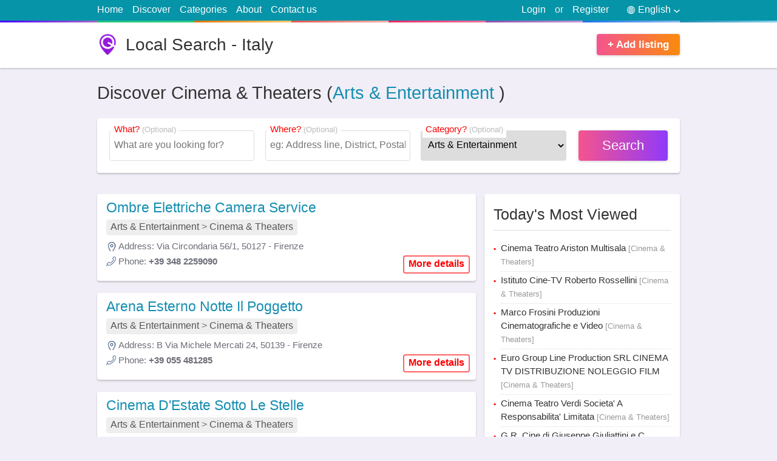

--- FILE ---
content_type: text/html; charset=utf8
request_url: https://entertainment.italy724.info/en/explore/?category=90045
body_size: 9210
content:
<!doctype html>
<html lang="en">
<head>
<meta http-equiv="Content-Type" content="text/html; charset=utf-8">
<title>Discover Cinema & Theaters (Arts & Entertainment )</title>
<meta name="title" content="Discover Cinema & Theaters (Arts & Entertainment )">
<base href="https://italy724.info/" />
<link rel="shortcut icon" type="image/x-icon" href="https://italy724.info/favicon.ico">
<meta http-equiv="X-UA-Compatible" content="IE=edge">
<meta name="viewport" content="width=device-width, initial-scale=1, maximum-scale=1, user-scalable=no">
<meta name='description' content='Discover Cinema & Theaters (Arts & Entertainment ). Access business information, phone numbers, and more - italy724.info'>
<link rel="canonical" href="https://entertainment.italy724.info/en/explore/?category=90045">
<link rel="alternate" href="https://entertainment.italy724.info/it/explore/?category=90045" hreflang="it">
<link rel="alternate" href="https://entertainment.italy724.info/de/explore/?category=90045" hreflang="de">
<link rel="alternate" href="https://entertainment.italy724.info/fr/explore/?category=90045" hreflang="fr">
<link rel="alternate" href="https://entertainment.italy724.info/es/explore/?category=90045" hreflang="es">
<link rel="alternate" href="https://entertainment.italy724.info/nl/explore/?category=90045" hreflang="nl">
<meta name="format-detection" content="telephone=no">
<script src="https://cdn.italy724.info/assets/scripts/jquery-1.12.3.min.js"></script>






<style>
html, body {
	background:#f1eef7;
	text-align:left;
	direction:ltr;
	color: #333;
	width: 100%;
	height: 100%;
	padding:0;
	margin:0;
}
html, body, input, textarea, select, button {
	font: 400 15px/1.5 calibri,Tahoma, Arial;
}
section {
	display: block;
}
input:focus,
select:focus,
textarea:focus {
	outline:3px solid #cbe4f7;
	border-color: #88bae1 !important;
	-webkit-box-shadow: 0 0 0 3px #cbe4f7 !important;
	box-shadow: 0 0 0 3px #cbe4f7 !important;
}
a {
	text-decoration: none;
	color: #148eb0;
}
img {
	border: 0;
}
div {
	display: block;
}
h1,h2,h3,h4,h5 {
	margin:0;
	padding: 0;
	font-weight: 500;
}
label,
button {
	cursor: pointer;
}
button {
	text-align:center;
}
button:hover {
	opacity:0.75;
}
.wrapper {
	display: block;
	position: relative;
	width:75%;
	margin:0 auto;
}
.clear {
	clear:both;
}
.right {
	float: right !important;
}

/* Start site Header section */
#site-header {
	background: #FFF;
	min-height: 75px;
	margin-bottom: 15px;
	-webkit-box-shadow: 0 1px 3px 0 rgba(0,0,0,0.25);
	box-shadow: 0 1px 3px 0 rgba(0,0,0,0.25);
}
#site-logo {
	background:url(assets/media/logo.png) no-repeat;
	background-size: auto 100%;
	color: #333;
	float: left;
	line-height: 1.25;
	font-size: 28px;
	padding-left: 47px;
	margin: 19px 0;
}
#site-nav {
	background: #0694a8;
	font-size: 16px;
}
#site-nav::after {
	content: ' ';
	display: block;
	height: 3px;
	background: #c49cde;
	width: 100%;
	background-image: -webkit-linear-gradient(to right,#4801ff,#a36bc7 12.5%,#20c981 12.5%,#2dce89 25%,#e67605 25%,#fecf71 37.5%,#e45a4d 37.5%,#f8b5ae 50%,#ec296b 50%,#fa74a1 62.5%,#8b51b0 62.5%,#c49cde 75%,#1874f0 75%,#92bbf4 87.5%,#1d8eb6 87.5%,#89d3ee);
	background-image: -moz-linear-gradient(to right,#4801ff,#a36bc7 12.5%,#20c981 12.5%,#2dce89 25%,#e67605 25%,#fecf71 37.5%,#e45a4d 37.5%,#f8b5ae 50%,#ec296b 50%,#fa74a1 62.5%,#8b51b0 62.5%,#c49cde 75%,#1874f0 75%,#92bbf4 87.5%,#1d8eb6 87.5%,#89d3ee);
	background-image: -o-linear-gradient(to right,#4801ff,#a36bc7 12.5%,#20c981 12.5%,#2dce89 25%,#e67605 25%,#fecf71 37.5%,#e45a4d 37.5%,#f8b5ae 50%,#ec296b 50%,#fa74a1 62.5%,#8b51b0 62.5%,#c49cde 75%,#1874f0 75%,#92bbf4 87.5%,#1d8eb6 87.5%,#89d3ee);
	background-image: linear-gradient(to right,#4801ff,#a36bc7 12.5%,#20c981 12.5%,#2dce89 25%,#e67605 25%,#fecf71 37.5%,#e45a4d 37.5%,#f8b5ae 50%,#ec296b 50%,#fa74a1 62.5%,#8b51b0 62.5%,#c49cde 75%,#1874f0 75%,#92bbf4 87.5%,#1d8eb6 87.5%,#89d3ee);
}
#site-nav .wrapper > ul {
	margin:0;
	padding:0;
	color:#eee;
	list-style-type:none;
}
#site-nav .wrapper > ul > li {
	padding: 4px 0 6px;
	margin-right: 15px;
	float: left;
	position:relative;
}
#site-nav .wrapper > ul > li:hover ul {
	display: block;
}
#site-nav .wrapper > ul > li > a {
	color:#FFF;
}
#site-nav .wrapper > ul > li > a:hover {
	text-decoration:underline;
}
#site-nav .wrapper > ul > li.right {
	margin-right:0;
	margin-left: 15px;
}
.signup-tick {
	width: auto !important;
    margin-right: 5px!important;
}
.light-button1,
.light-button2 {
	background: #f76f4e;
	background: -webkit-gradient(linear,left top,right top,from(#f5548e),to(#fa8b0c));
	background: -webkit-linear-gradient(left,#f5548e,#fa8b0c);
	background: -o-linear-gradient(left,#f5548e,#fa8b0c);
	background: linear-gradient(to right,#f5548e,#fa8b0c);
	color: #FFF;
	font-weight: 600;
	font-size: 17px;
	padding: 5px 18px;
	margin-top: 19px;
	border: none;
	margin-right: 10px;
	display: inline-block;
	float: left;
	cursor: pointer;
	-webkit-box-shadow: 0 1px 4px 0px rgba(0,0,0,0.2);
	box-shadow: 0 1px 4px 0px rgba(0,0,0,0.2);
	-webkit-border-radius: 4px;
	border-radius: 4px;
}
.light-button2 {
	background: #c447c2;
	background: -webkit-gradient(linear,left top,right top,from(#f5548e),to(#903af9));
	background: -webkit-linear-gradient(left,#f5548e,#903af9);
	background: -o-linear-gradient(left,#f5548e,#903af9);
	background: linear-gradient(to right,#f5548e,#903af9);
}
#site-add-listings {
	margin-right: 0;
	float: right;
}
/* End site Header section */

#page-title {
	margin: 20px 0;
	font-size: 29px;
}
.none {
	display: none;
}
.block {
	background: #FFF;
	-webkit-box-shadow: 0 2px 3px 0px rgba(0,0,0,0.2);
	box-shadow: 0 2px 3px 0px rgba(0,0,0,0.2);
	-webkit-border-radius: 4px;
	border-radius: 4px;
	padding:15px;
	margin: 50px auto;
	position: relative;
}
#top-search {
	min-height:50px;
	margin:0 auto 0;
	position: relative;
	z-index: 2;
	padding:20px;
}
.global-inputs,
#top-search form input,
#top-search form select,
#top-search form button {
	box-sizing:border-box;
	padding:0 3% 2px;
	margin:0;
	width: 100%;
	height:50px;
	border:1px solid #ddd;
	font-size: 16px; 
	float: left;
	-webkit-border-radius: 4px;
	border-radius: 4px;
}
.global-inputs {
	margin-top:15px;
}
#top-search form label {
	position:relative;
	margin:0 1.9% 0 0;
	float: left;
	width: 26%;
}
#top-search form label span {
    position: absolute;
    top: -13px;
    left: 3px;
    background: #FFF;
    padding: 0 5px;
    color: red;
	height: 25px;
	overflow:hidden;
    font-weight: 500;
}
#top-search form label span small {
	color: #bbb;
	font-size: 13px;
}
#top-search form button {
	font-weight: 500;
	border:0;
	font-size: 22px;
	float: right;
	width: 16%;
	line-height: 1.5;
	padding: 0 0 2px;
	margin-right:0;
}
#ftr {
	margin-top: 35px;
	background:#444;
	color:#ccc;
}
#ftr a {
	color:#FFF;
}
#ftr-bar {
	background: #333;
	text-align: center;
}
#ftr-links {
	list-style: none;
	display: inline-block;
}
#ftr-links li {
	display: inline-block;
	margin-left: 25px;
}
#ftr-links li a:hover {
	color:#ddd;
}
#ftr-bar p {
	float: left;
}
#ftr-text {
	padding:1px 0;
}
.block h3 {
	font-weight: 500;
	font-size: 25px;
	line-height: 1.5;
	margin-bottom: 15px;
	border-bottom: 1px solid #ddd;
	padding-bottom: 7px;
}
#most-switch {
	position: absolute;
	top: 24px;
	right: 15px;
	float: right;
}
#most-switch span.selected {
	color: #000;
	font-weight: 600;
	text-decoration: none;
}
#most-switch span {
	color: #2e74b7;
	text-decoration: underline;
	cursor: pointer;
}
.list-box {
	margin: 0;
	list-style: none;
	padding-left: 12px;
}
.list-box li {
	border-bottom: 1px dotted #DDD;
	padding:3px 0 5px;
}
.list-box li:last-child {
	border-bottom: none;
}
.list-box li::before {
  content: "\2022"; 
  color: red; 
  font-weight: bold;
  display: inline-block; 
  width: 1em; 
  margin-left: -1em;
  font-size: 12px;
}
.list-box a {
	color:#333;
}
.list-box span {
	color: #999;
	font-size: 13px;
}
#quick-search {
	float: left;
	position: relative;
	margin: 21px 0 0 20px;
	width: 250px;
}
#quick-search input {
	position: absolute;
	z-index:1;
	top:0;
	width:100%;
	left:0;
	border: none;
	border-bottom:1px solid #aaa;
	height:30px;
	-webkit-border-radius: 0 50px 50px 0;
	border-radius: 0 50px 50px 0;
}
#quick-search input:focus {
	outline:none !important;
	-webkit-box-shadow: none !important;
	box-shadow: none !important;
}
#quick-search button {
	background: url(assets/media/search.png) no-repeat;
	width: 28px;
	height: 28px;
	position: absolute;
	border:0;
	z-index:2;
	top:2px;
	right:0;
}
#language-picker {
	color:#FFF;
	cursor:pointer;
}
#language-picker::before {
    content: " ";
    background: url(assets/media/languages.png) no-repeat;
    width: 13px;
    height: 13px;
    display: block;
    float: left;
    margin: 6px 5px 0 15px;
}
#language-picker::after {
    content: " ";
    background: url(assets/media/down.png) no-repeat;
    width: 10px;
    height: 5px;
    display: block;
    float: right;
    margin: 12px 0 0 5px;
}
#languages-pop {
    position: absolute;
    top: 100%;
    right: 0;
    list-style: none;
    background: #FFF;
    padding: 0;
    margin: 0;
    z-index: 99;
    width: 95px;
    text-align: center;
	border:1px solid #ddd;
	display: none;
	-webkit-box-shadow: 0 2px 3px 0px rgba(0,0,0,0.15);
	box-shadow: 0 2px 3px 0px rgba(0,0,0,0.15);
}
#languages-pop li {
	border-bottom: 1px dotted #bbb;
	display:block !important;
}
#languages-pop li:last-child {
	border-bottom: none;
}
#languages-pop li a {
	display: block;
	color: black !important;
}




#share-area,#login-area{
    position:fixed;
    top:0;
    left:0;
    z-index:9999;
    width:100%;
    height:100%;
    padding:0;
    margin:0;
    display:none
}
.error-area span{
    background-color:#fdeaea;
    border:1px solid #fbd5d5;
    padding:10px;
    font-size:12px;
    display:block;
    margin-top:20px
}
#share-obscurity-overlay,#login-obscurity-overlay{
    background:#111;
    position:absolute;
    top:0;
    left:0;
    width:100%;
    height:100%;
    z-index:1;
    zoom:1;
    filter:alpha(opacity=60);
    opacity:.6
}
#share-box,#login-box{
    background:#FFF;
    position:relative;
    width:340px;
    border-radius:9px;
    z-index:2;
    margin:68px auto 0;
    overflow:hidden;
    -webkit-box-shadow:0 .1rem 2rem rgba(0,0,0,.3);
    box-shadow:0 .1rem 2rem rgba(0,0,0,.3);
    -webkit-border-radius:9px;
    border-radius:9px
}
#share-box{
    padding:10px
}
.social-links{
    display:inline-block;
    padding:5px 10px;
    color:#FFF;
    background:#3b5998;
    margin-top:10px
}
.social-links.g{
    background:#db4a39
}
.social-links.t{
    background:#0084b4
}
.social-links.l{
    background:#0e76a8
}
.social-links.r{
    background:#ff4500
}
.social-links.p{
    background:#bd081c
}
#login-box .index-button{
    margin-left:auto;
    margin-right:auto;
    display:block
}
#user-links .none{
    display:none
}
.tabsContent{
    display:none
}
.tabsContent.selected{
    display:block
}
#share-close, #login-close {
    position: absolute;
    top: 0px;
    right: 15px;
    color: #999;
    font-weight: 500;
    cursor: pointer;
    font-size: 24px;
}
#login-box-inside{
    margin:25px
}
#login-tabs{
    list-style-type:none;
    margin:0;
    padding:0
}
#login-tabs li{
    width:50%;
    border-bottom:1px solid #ddd;
    float:left;
    text-align:center;
    padding:12px 0;
    cursor:pointer
}
#login-tabs .selected{
    font-weight:600;
    border-bottom:3px solid #2b94e1
}
#login-box .index-input{
    margin-top:25px
}
#login-box button {
    display: block;
    width: 150px;
    margin: 15px auto 0;
    float: none;
}
#menu-responsive {
    background: url(assets/media/menu.svg) 48% 48% no-repeat;
        background-size: auto;
    background-size: 15px 18px;
    width: 34px;
    border: 1px solid #ccc;
    -webkit-border-radius: 5px;
    border-radius: 5px;
    height: 24px;
    float: left;
    margin-top: 4px;
    margin-bottom: 4px;
    display: none;
}
.signTextPages {
	max-width: 750px;
	margin-top: 40px;
	margin-bottom: 40px;
}
.signTextPages h4 {
	font-weight: 500;
	font-size: 24px;
	margin-top: 30px;
}




















@media only screen and (max-width:1024px){
    .wrapper{
        width:92%
    }
	#ftr-bar {
		padding: 2px 0;
	}
	#ftr-bar .wrapper > * {
		text-align:center;
		float: none !important;
		padding-left:0;
		display: block;
	}
	#ftr-links li {
		margin:0 13px;
	}
}
@media only screen and (max-width:800px){
	#quick-search {
		width: 175px;
	}
}
@media only screen and (max-width:768px){
	#site-nav li.right.or {
		display: none !important;
	}
	#site-logo {
		font-size: 25px;
		padding-left: 33px;
		margin-top: 22px;
	}
	#top-search form label {
		width: 31%;
	}
	#top-search form button {
		width: 97%;
		margin-top: 18px;
		float: left;
	}
	#menu-responsive {
		display: block;
	}
	#site-nav .wrapper > ul > li {
		display: none 
	}
	#site-nav .wrapper > ul > li.right {
		display: block
	}
	#site-nav .wrapper > ul > li.right.none {
		display: none;
	}
	.top-lnk {
		width: 100%;
		text-align: center;
		border-bottom: 1px solid #065E91;
	}
	.global-inputs {
		height: 40px;
	}
	.block h3 {
		font-size: 22px;
	}
}
@media only screen and (max-width:640px){
	html, body{
		font-size: 16px;
	}
	#quick-search {
		width: 28px;
		margin-top: 23px;
	}
	#quick-search input {
		display: none;
	}
	#share-box, #login-box {
		margin-top: 30px;
	}
}
@media only screen and (max-width:480px){
	#top-search form label {
		width: 100%;
		margin: 12px 0;
	}
	#site-add-listings {
		display: none;
	}
	#language-picker::before {
		margin-left:0;
	}
	#site-logo {
		font-size: 22px;
		padding-left: 30px;
		margin: 16px 0 0;
	}
	#site-header {
		min-height: 60px;
	}
	#quick-search {
		margin-top: 15px;
		float: right;
	}
	#ftr-links li {
		width: 100%;
		margin-left: 0;
		border-bottom: 1px solid #222;
		padding: 5px 0;
	}
	#ftr-links li:last-child {
		border-bottom:0;
	}
}
@media only screen and (max-width:360px){
	#login-box {
		width: 96%;
	}
}
#subLocalityArea {
    margin-bottom: 25px;
}
.localityLink {
	color: #777;
	padding: 0 6px;
	float: left;
	line-height: 1.9;
	margin-right: 5px;
	font-size: 14px;
	background: #fff;
	-webkit-border-radius: 3px;
	border-radius: 3px;
	margin-bottom: 10px;
	-webkit-box-shadow: 0 1px 4px 0px rgba(0,0,0,0.1);
	box-shadow: 0 1px 4px 0px rgba(0,0,0,0.1);
	-webkit-border-radius: 4px;
	border-radius: 4px;
}
#whereru {
	margin:20px 0 10px;
}
#left-content {
    width: 65%;
	margin-bottom: 35px;
    float: left;
	margin-top: 35px;
}
#right-content {
    width: 33.5%;
	margin-bottom: 35px;
    float: right;
	margin-top: 35px;
}
#left-content .block {
	margin:0 auto 20px;
}
.list-tumb {
	float: left;
	margin-right: 12px;
	-webkit-border-radius: 4px;
	border-radius: 4px;
}
#no-result {
	text-align: center;
	color: #aaa;
}
#no-result h3 {
	font-size: 30px;
}
#left-content h2 {
    font-weight: 500;
    font-size: 23px;
    line-height: 1.2;
    margin-top: -6px;
}
#listing-list {
	margin:0;
	padding:0;
	list-style: none;
}
#left-content .block {
	color: #6c6e79;
}
#left-content .block p {
	margin: 5px 0;
	line-height: 1.7
}
.list-addr {
	background: url(assets/media/address-icon.png) no-repeat 0 2px;
	padding-left: 20px;
	font-style: normal;
}

.list-phne {
	background: url(assets/media/phone-icon.png) no-repeat 0 1px;
	padding-left: 20px;
	font-style: normal;
}
.read-more,
.category-bar,
.catlist-link {
    font-size: 16px;
    background: #EEE;
    padding: 0 7px 2px;
    -webkit-border-radius: 4px;
    border-radius: 4px;
    color: #777;
    margin-bottom: 5px;
    display: inline-block;
    line-height: 1.5;
	display: inline-block;
}
.category-bar a {
	color:#555;
}
.read-more {
    position: absolute;
    right: 10px;
    bottom: 7px;
    border: 2px solid #ff6363;
    background: #FFF;
    color: red;
    font-weight: 600;
    font-size: 16px;
}
#right-content .block {
	margin:0 0 20px;
}
.pagination {
	width: 115px;
	text-align:center;
}
.pagination.next {
	margin-right:0;
	float: right;
}














@media only screen and (max-width:800px){ 
	#left-content,
	#right-content {
		width: 100%;
		float; none;
	}
}
@media only screen and (max-width:480px){ 
	.read-more {
		position: relative;
		margin: 0;
		float: right;
		right:0;
		bottom:0;
	}
	.list-addr span,
	.list-phne span {
		display:none;
	}
	.read-more, .catlist-link {
		line-height: 1.3;
	}
	#left-content h2 {
		font-size: 22px;
	}
	#listing-list .list-tumb {
		margin-right:0;
		margin-bottom:5px;
		width:100%;
		height: auto;
	}
}
@media only screen and (max-width:320px){  
	.pagination {
		font-size: 15px;
		width: 90px;
	}
}</style>



</head>
<body>

				<!-- Start site header -->
				<div id="site-nav">
					<div class="wrapper">
						<ul>
							<li class="top-lnk"><a href="https://italy724.info/en/">Home</a></li>
							<li class="top-lnk"><a href="https://italy724.info/en/explore/">Discover</a></li>
							<li class="top-lnk"><a href="https://italy724.info/en/categories/">Categories</a></li>
							<li class="top-lnk"><a href="https://italy724.info/en/about-us/">About</a></li>
							<li class="top-lnk"><a href="https://italy724.info/en/contact-us/">Contact us</a></li>
							<li class="right">
								<span id="language-picker">English</span>
								<ul id="languages-pop">
									<li><a href="https://entertainment.italy724.info/en/explore/?category=90045/">English</a></li>
									<li><a href="https://entertainment.italy724.info/it/explore/?category=90045/">Italiano</a></li>
									<li><a href="https://entertainment.italy724.info/de/explore/?category=90045/">Deutsch</a></li>
									<li><a href="https://entertainment.italy724.info/fr/explore/?category=90045/">Français</a></li>
									<li><a href="https://entertainment.italy724.info/es/explore/?category=90045/">Español</a></li>
									<li><a href="https://entertainment.italy724.info/nl/explore/?category=90045/">Nederlands</a></li>
								</ul>
							</li>
							<li class="right questlink"><a href="https://italy724.info/en/register" class="user-links" data-tab="signup">Register</a></li>							<li class="right questlink or">or</li>							<li class="right questlink"><a href="https://italy724.info/en/login" class="user-links" data-tab="login">Login</a></li>													</ul>
						<div class="clear"></div>
					</div>
				</div>
				<div id="site-header">
					<div class="wrapper">
						<a href="https://italy724.info/en/" id="site-logo">Local Search - Italy</a>
												<a href="https://italy724.info/en/add-listing/" class="light-button1" id="site-add-listings">+ Add listing</a>
					</div>
				</div>
				<!-- End site header -->
    
	<div class="wrapper">
		<h1 id="page-title">Discover Cinema & Theaters (<a href='https://entertainment.italy724.info/en/explore/'>Arts & Entertainment </a>)</h1>
		<div class="block" id="top-search">
<form action="https://italy724.info/en/explore/" method="get">
<label>
<span>What? <small>(Optional)</small></span>
<input type="text" name="what" value="" placeholder="What are you looking for?">
</label>
<label>
<span>Where? <small>(Optional)</small></span>
<input type="text" name="where" value="" placeholder="eg: Address line, District, Postal code">
</label>
<label>
<span>Category? <small>(Optional)</small></span>
<select name="category">
<option value="">Select a category</option>
<option value='90001' SELECTED>Arts & Entertainment </option>
<option value='90111'>Banking & Finance</option>
<option value='91046'>Business-to-Business</option>
<option value='90177'>Education</option>
<option value='90232'>Food & Drink</option>
<option value='90298'>Government & Community</option>
<option value='90375'>Healthcare</option>
<option value='90496'>Professionals & Services</option>
<option value='90617'>Religion</option>
<option value='90628'>Retail</option>
<option value='90881'>Travel</option>
<option value='91167'>Vocational & Training Schools</option></select>
</label>
<button class="light-button2">Search</button>
<div class="clear"></div>
</form>
</div>		
		
		
			<div id="left-content">


				<ul id="listing-list">
					<li class="block">						<h2><a href="https://entertainment.italy724.info/en/ombre-elettriche-camera-service-39-348-2259090.html">Ombre Elettriche Camera Service</a></h2>
						<p>
							<span class='category-bar'><a href='https://entertainment.italy724.info/en/explore/'>Arts & Entertainment </a> <span> > </span> <a href='https://entertainment.italy724.info/en/explore/?category=90045'>Cinema & Theaters</a></span><br>							<span class="list-addr"><span>Address:</span> Via Circondaria 56/1, 50127 - Firenze </span><br>
							<span class="list-phne"><span>Phone:</span> <strong>+39 348 2259090</strong></span>
						</p>
						<a href="https://entertainment.italy724.info/en/ombre-elettriche-camera-service-39-348-2259090.html" class="read-more">More details</a>
						<div class="clear"></div>
					</li>
					<li class="block">						<h2><a href="https://entertainment.italy724.info/en/arena-esterno-notte-il-poggetto-39-055-481285.html">Arena Esterno Notte Il Poggetto</a></h2>
						<p>
							<span class='category-bar'><a href='https://entertainment.italy724.info/en/explore/'>Arts & Entertainment </a> <span> > </span> <a href='https://entertainment.italy724.info/en/explore/?category=90045'>Cinema & Theaters</a></span><br>							<span class="list-addr"><span>Address:</span> B Via Michele Mercati 24, 50139 - Firenze </span><br>
							<span class="list-phne"><span>Phone:</span> <strong>+39 055 481285</strong></span>
						</p>
						<a href="https://entertainment.italy724.info/en/arena-esterno-notte-il-poggetto-39-055-481285.html" class="read-more">More details</a>
						<div class="clear"></div>
					</li>
					<li class="block">						<h2><a href="https://entertainment.italy724.info/en/cinema-destate-sotto-le-stelle-39-0572-959228.html">Cinema D'Estate Sotto Le Stelle</a></h2>
						<p>
							<span class='category-bar'><a href='https://entertainment.italy724.info/en/explore/'>Arts & Entertainment </a> <span> > </span> <a href='https://entertainment.italy724.info/en/explore/?category=90045'>Cinema & Theaters</a></span><br>							<span class="list-addr"><span>Address:</span> Via di Gragnano, 51015 - Monsummano Terme </span><br>
							<span class="list-phne"><span>Phone:</span> <strong>+39 0572 959228</strong></span>
						</p>
						<a href="https://entertainment.italy724.info/en/cinema-destate-sotto-le-stelle-39-0572-959228.html" class="read-more">More details</a>
						<div class="clear"></div>
					</li>
					<li class="block">						<h2><a href="https://entertainment.italy724.info/en/cinema-sotto-le-stelle-frazioni-39-329-6318857.html">Cinema Sotto Le Stelle Frazioni</a></h2>
						<p>
							<span class='category-bar'><a href='https://entertainment.italy724.info/en/explore/'>Arts & Entertainment </a> <span> > </span> <a href='https://entertainment.italy724.info/en/explore/?category=90045'>Cinema & Theaters</a></span><br>							<span class="list-addr"><span>Address:</span> Piazza XXV Aprile, 56010 - Vicopisano </span><br>
							<span class="list-phne"><span>Phone:</span> <strong>+39 329 6318857</strong></span>
						</p>
						<a href="https://entertainment.italy724.info/en/cinema-sotto-le-stelle-frazioni-39-329-6318857.html" class="read-more">More details</a>
						<div class="clear"></div>
					</li>
					<li class="block">						<h2><a href="https://entertainment.italy724.info/en/laboratorio-tra-teatro-e-cinema-39-389-2581444.html">Laboratorio tra teatro e cinema</a></h2>
						<p>
							<span class='category-bar'><a href='https://entertainment.italy724.info/en/explore/'>Arts & Entertainment </a> <span> > </span> <a href='https://entertainment.italy724.info/en/explore/?category=90045'>Cinema & Theaters</a></span><br>							<span class="list-addr"><span>Address:</span> Piazza santa caterina cinema lux, 56100 - Pisa </span><br>
							<span class="list-phne"><span>Phone:</span> <strong>+39 389 2581444</strong></span>
						</p>
						<a href="https://entertainment.italy724.info/en/laboratorio-tra-teatro-e-cinema-39-389-2581444.html" class="read-more">More details</a>
						<div class="clear"></div>
					</li>
					<li class="block">						<h2><a href="https://entertainment.italy724.info/en/general-gest-di-larini-fabrizio-39-0584-976096.html">GENERAL GEST DI LARINI FABRIZIO</a></h2>
						<p>
							<span class='category-bar'><a href='https://entertainment.italy724.info/en/explore/'>Arts & Entertainment </a> <span> > </span> <a href='https://entertainment.italy724.info/en/explore/?category=90045'>Cinema & Theaters</a></span><br>							<span class="list-addr"><span>Address:</span> VIA STERPETI 37/B, 55054 - Massarosa </span><br>
							<span class="list-phne"><span>Phone:</span> <strong>+39 0584 976096</strong></span>
						</p>
						<a href="https://entertainment.italy724.info/en/general-gest-di-larini-fabrizio-39-0584-976096.html" class="read-more">More details</a>
						<div class="clear"></div>
					</li>
					<li class="block">						<h2><a href="https://entertainment.italy724.info/en/planet-video-di-bulgarelli-luca-39-0536-802779.html">Planet Video di Bulgarelli Luca</a></h2>
						<p>
							<span class='category-bar'><a href='https://entertainment.italy724.info/en/explore/'>Arts & Entertainment </a> <span> > </span> <a href='https://entertainment.italy724.info/en/explore/?category=90045'>Cinema & Theaters</a></span><br>							<span class="list-addr"><span>Address:</span> 175 Via Braida 173, 41049 - Sassuolo </span><br>
							<span class="list-phne"><span>Phone:</span> <strong>+39 0536 802779</strong></span>
						</p>
						<a href="https://entertainment.italy724.info/en/planet-video-di-bulgarelli-luca-39-0536-802779.html" class="read-more">More details</a>
						<div class="clear"></div>
					</li>
					<li class="block">						<h2><a href="https://entertainment.italy724.info/en/interabang-srl-cinema-multisala-39-059-226178.html">Interabang SRL Cinema Multisala</a></h2>
						<p>
							<span class='category-bar'><a href='https://entertainment.italy724.info/en/explore/'>Arts & Entertainment </a> <span> > </span> <a href='https://entertainment.italy724.info/en/explore/?category=90045'>Cinema & Theaters</a></span><br>							<span class="list-addr"><span>Address:</span> Viale Alessandro Tassoni 8, 41124 - Modena </span><br>
							<span class="list-phne"><span>Phone:</span> <strong>+39 059 226178</strong></span>
						</p>
						<a href="https://entertainment.italy724.info/en/interabang-srl-cinema-multisala-39-059-226178.html" class="read-more">More details</a>
						<div class="clear"></div>
					</li>
					<li class="block">						<h2><a href="https://entertainment.italy724.info/en/cinema-multisala-century-cineci-39-051-6829250.html">Cinema Multisala Century Cineci</a></h2>
						<p>
							<span class='category-bar'><a href='https://entertainment.italy724.info/en/explore/'>Arts & Entertainment </a> <span> > </span> <a href='https://entertainment.italy724.info/en/explore/?category=90045'>Cinema & Theaters</a></span><br>							<span class="list-addr"><span>Address:</span> A Viale della Repubblica 1, 40019 - Sant'agata Bolognese </span><br>
							<span class="list-phne"><span>Phone:</span> <strong>+39 051 6829250</strong></span>
						</p>
						<a href="https://entertainment.italy724.info/en/cinema-multisala-century-cineci-39-051-6829250.html" class="read-more">More details</a>
						<div class="clear"></div>
					</li>
					<li class="block">						<h2><a href="https://entertainment.italy724.info/en/sala-polifunzionale-s-amoretti-39-0521-941878.html">Sala Polifunzionale S. Amoretti</a></h2>
						<p>
							<span class='category-bar'><a href='https://entertainment.italy724.info/en/explore/'>Arts & Entertainment </a> <span> > </span> <a href='https://entertainment.italy724.info/en/explore/?category=90045'>Cinema & Theaters</a></span><br>							<span class="list-addr"><span>Address:</span> Via Falcone, 43030 - Montechiarugolo </span><br>
							<span class="list-phne"><span>Phone:</span> <strong>+39 0521 941878</strong></span>
						</p>
						<a href="https://entertainment.italy724.info/en/sala-polifunzionale-s-amoretti-39-0521-941878.html" class="read-more">More details</a>
						<div class="clear"></div>
					</li>
					<li class="block">						<h2><a href="https://entertainment.italy724.info/en/parrocchia-s-martino-di-noceto-39-0521-620888.html">Parrocchia S. Martino di Noceto</a></h2>
						<p>
							<span class='category-bar'><a href='https://entertainment.italy724.info/en/explore/'>Arts & Entertainment </a> <span> > </span> <a href='https://entertainment.italy724.info/en/explore/?category=90045'>Cinema & Theaters</a></span><br>							<span class="list-addr"><span>Address:</span> VIA AURELIO SAFFI 4, 43015 - Noceto </span><br>
							<span class="list-phne"><span>Phone:</span> <strong>+39 0521 620888</strong></span>
						</p>
						<a href="https://entertainment.italy724.info/en/parrocchia-s-martino-di-noceto-39-0521-620888.html" class="read-more">More details</a>
						<div class="clear"></div>
					</li>
					<li class="block">						<h2><a href="https://entertainment.italy724.info/en/parrocchia-sambrogio-in-voltri-39-010-6136138.html">Parrocchia S.Ambrogio In Voltri</a></h2>
						<p>
							<span class='category-bar'><a href='https://entertainment.italy724.info/en/explore/'>Arts & Entertainment </a> <span> > </span> <a href='https://entertainment.italy724.info/en/explore/?category=90045'>Cinema & Theaters</a></span><br>							<span class="list-addr"><span>Address:</span> Via Gaspare Buffa 58 R, 16158 - Genova </span><br>
							<span class="list-phne"><span>Phone:</span> <strong>+39 010 6136138</strong></span>
						</p>
						<a href="https://entertainment.italy724.info/en/parrocchia-sambrogio-in-voltri-39-010-6136138.html" class="read-more">More details</a>
						<div class="clear"></div>
					</li>
					<li class="block">						<h2><a href="https://entertainment.italy724.info/en/associazione-teatro-di-sassello-39-019-720079.html">Associazione Teatro di Sassello</a></h2>
						<p>
							<span class='category-bar'><a href='https://entertainment.italy724.info/en/explore/'>Arts & Entertainment </a> <span> > </span> <a href='https://entertainment.italy724.info/en/explore/?category=90045'>Cinema & Theaters</a></span><br>							<span class="list-addr"><span>Address:</span> Piazza Oratorio 4, 17046 - Sassello </span><br>
							<span class="list-phne"><span>Phone:</span> <strong>+39 019 720079</strong></span>
						</p>
						<a href="https://entertainment.italy724.info/en/associazione-teatro-di-sassello-39-019-720079.html" class="read-more">More details</a>
						<div class="clear"></div>
					</li>
					<li class="block">						<h2><a href="https://entertainment.italy724.info/en/il-guerriero-arturo-vidal-23-39-366-2213847.html">Il Guerriero - Arturo Vidal #23</a></h2>
						<p>
							<span class='category-bar'><a href='https://entertainment.italy724.info/en/explore/'>Arts & Entertainment </a> <span> > </span> <a href='https://entertainment.italy724.info/en/explore/?category=90045'>Cinema & Theaters</a></span><br>							<span class="list-addr"><span>Address:</span> via morbelli 30, 15121 - Alessandria </span><br>
							<span class="list-phne"><span>Phone:</span> <strong>+39 366 2213847</strong></span>
						</p>
						<a href="https://entertainment.italy724.info/en/il-guerriero-arturo-vidal-23-39-366-2213847.html" class="read-more">More details</a>
						<div class="clear"></div>
					</li>
					<li class="block">						<h2><a href="https://entertainment.italy724.info/en/politeama-alessandrino-srl-39-0131-252644.html">Politeama Alessandrino - S.R.L.</a></h2>
						<p>
							<span class='category-bar'><a href='https://entertainment.italy724.info/en/explore/'>Arts & Entertainment </a> <span> > </span> <a href='https://entertainment.italy724.info/en/explore/?category=90045'>Cinema & Theaters</a></span><br>							<span class="list-addr"><span>Address:</span> Via VERDI 12, 15100 - Alessandria </span><br>
							<span class="list-phne"><span>Phone:</span> <strong>+39 0131 252644</strong></span>
						</p>
						<a href="https://entertainment.italy724.info/en/politeama-alessandrino-srl-39-0131-252644.html" class="read-more">More details</a>
						<div class="clear"></div>
					</li>
					<li class="block">						<h2><a href="https://entertainment.italy724.info/en/cinema-teatro-ariston-multisala-39-0376-328139.html">Cinema Teatro Ariston Multisala</a></h2>
						<p>
							<span class='category-bar'><a href='https://entertainment.italy724.info/en/explore/'>Arts & Entertainment </a> <span> > </span> <a href='https://entertainment.italy724.info/en/explore/?category=90045'>Cinema & Theaters</a></span><br>							<span class="list-addr"><span>Address:</span> Via Principe Amedeo, 20, 46100 - Mantova </span><br>
							<span class="list-phne"><span>Phone:</span> <strong>+39 0376 328139</strong></span>
						</p>
						<a href="https://entertainment.italy724.info/en/cinema-teatro-ariston-multisala-39-0376-328139.html" class="read-more">More details</a>
						<div class="clear"></div>
					</li>
					<li class="block">						<h2><a href="https://entertainment.italy724.info/en/cinema-teatro-nuovo-san-michele-39-045-974244.html">Cinema Teatro Nuovo San Michele</a></h2>
						<p>
							<span class='category-bar'><a href='https://entertainment.italy724.info/en/explore/'>Arts & Entertainment </a> <span> > </span> <a href='https://entertainment.italy724.info/en/explore/?category=90045'>Cinema & Theaters</a></span><br>							<span class="list-addr"><span>Address:</span> Piazza Chiesa 7, 37100 - Verona </span><br>
							<span class="list-phne"><span>Phone:</span> <strong>+39 045 974244</strong></span>
						</p>
						<a href="https://entertainment.italy724.info/en/cinema-teatro-nuovo-san-michele-39-045-974244.html" class="read-more">More details</a>
						<div class="clear"></div>
					</li>
					<li class="block">						<h2><a href="https://entertainment.italy724.info/en/cinema-teatro-paradiso-folgaria-39-348-5422912.html">Cinema Teatro Paradiso Folgaria</a></h2>
						<p>
							<span class='category-bar'><a href='https://entertainment.italy724.info/en/explore/'>Arts & Entertainment </a> <span> > </span> <a href='https://entertainment.italy724.info/en/explore/?category=90045'>Cinema & Theaters</a></span><br>							<span class="list-addr"><span>Address:</span> Via Cesare Battisti, 38064 - Folgaria </span><br>
							<span class="list-phne"><span>Phone:</span> <strong>+39 348 5422912</strong></span>
						</p>
						<a href="https://entertainment.italy724.info/en/cinema-teatro-paradiso-folgaria-39-348-5422912.html" class="read-more">More details</a>
						<div class="clear"></div>
					</li>
					<li class="block">						<h2><a href="https://entertainment.italy724.info/en/cinema-teatro-comunale-di-tione-39-0465-326461.html">Cinema Teatro Comunale di Tione</a></h2>
						<p>
							<span class='category-bar'><a href='https://entertainment.italy724.info/en/explore/'>Arts & Entertainment </a> <span> > </span> <a href='https://entertainment.italy724.info/en/explore/?category=90045'>Cinema & Theaters</a></span><br>							<span class="list-addr"><span>Address:</span> B Via Roma 4, 38079 - Tione Di Trento </span><br>
							<span class="list-phne"><span>Phone:</span> <strong>+39 0465 326461</strong></span>
						</p>
						<a href="https://entertainment.italy724.info/en/cinema-teatro-comunale-di-tione-39-0465-326461.html" class="read-more">More details</a>
						<div class="clear"></div>
					</li>
					<li class="block">						<h2><a href="https://entertainment.italy724.info/en/parrocchia-s-michele-arcangelo-39-035-731597.html">Parrocchia S. Michele Arcangelo</a></h2>
						<p>
							<span class='category-bar'><a href='https://entertainment.italy724.info/en/explore/'>Arts & Entertainment </a> <span> > </span> <a href='https://entertainment.italy724.info/en/explore/?category=90045'>Cinema & Theaters</a></span><br>							<span class="list-addr"><span>Address:</span> Via San Michele 4, 24026 - Leffe </span><br>
							<span class="list-phne"><span>Phone:</span> <strong>+39 035 731597</strong></span>
						</p>
						<a href="https://entertainment.italy724.info/en/parrocchia-s-michele-arcangelo-39-035-731597.html" class="read-more">More details</a>
						<div class="clear"></div>
					</li>
				</ul>
<a href='https://entertainment.italy724.info/en/explore/?page=1&category=90045' class='pagination next light-button1'>Next page</a>
				
				<div class="clear"></div>
				
			</div>
			
			<div id="right-content">

									<div class="block">
						<h3>Today's Most Viewed</h3>
							<ul class="list-box">
													<li><a href="https://entertainment.italy724.info/en/cinema-teatro-ariston-multisala-39-0376-328139.html">Cinema Teatro Ariston Multisala <span>[Cinema & Theaters]</span></a></li>
								<li><a href="https://entertainment.italy724.info/en/istituto-cine-tv-roberto-rossellini-39-06-5582741.html">Istituto Cine-TV Roberto Rossellini <span>[Cinema & Theaters]</span></a></li>
								<li><a href="https://entertainment.italy724.info/en/marco-frosini-produzioni-cinematografiche-e-video-39-0574-401066.html">Marco Frosini Produzioni Cinematografiche e Video <span>[Cinema & Theaters]</span></a></li>
								<li><a href="https://entertainment.italy724.info/en/euro-group-line-production-srl-cinema-tv-distribuzione-noleggio-film-39-06-39754384.html">Euro Group Line Production SRL CINEMA TV DISTRIBUZIONE NOLEGGIO FILM <span>[Cinema & Theaters]</span></a></li>
								<li><a href="https://entertainment.italy724.info/en/cinema-teatro-verdi-societa-a-responsabilita-limitata-39-010-6148366.html">Cinema Teatro Verdi Societa' A Responsabilita' Limitata <span>[Cinema & Theaters]</span></a></li>
								<li><a href="https://entertainment.italy724.info/en/gr-cine-di-giuseppe-giuliattini-e-c-39-055-284642.html">G.R. Cine di Giuseppe Giuliattini e C <span>[Cinema & Theaters]</span></a></li>
								<li><a href="https://entertainment.italy724.info/en/sala-polifunzionale-s-amoretti-39-0521-941878.html">Sala Polifunzionale S. Amoretti <span>[Cinema & Theaters]</span></a></li>
								<li><a href="https://entertainment.italy724.info/en/cinema-multisala-century-cineci-39-051-6829250.html">Cinema Multisala Century Cineci <span>[Cinema & Theaters]</span></a></li>
								<li><a href="https://education.italy724.info/en/laura-scuola-di-cinema-di-ostana-39-333-4799195.html">L'Aura - Scuola di cinema di Ostana <span>[Cinema & Theaters]</span></a></li>
								<li><a href="https://entertainment.italy724.info/en/museo-nazionale-del-cinema-fondazione-maprolo-39-011-2269340.html">Museo Nazionale Del Cinema - Fondazione M.A.Prolo <span>[Cinema & Theaters]</span></a></li>
						</ul>
					</div>						
						
									
						<div class="block">
							<h3>Most Recent</h3>
							<ul class="list-box">
<li><a href='https://services.italy724.info/s/explore/midland-deli-201-483-7131' title='Midland Deli - 369 E Midland Ave, Paramus, NJ 07652, USA' rel='follow'>Midland Deli</a></li> 
 <li><a href='https://services.italy724.info/s/explore/river-dell-middle-school-201-599-7200' title='River Dell Middle School - 230 Woodland Ave, River Edge, NJ 07661, USA' rel='follow'>River Dell Middle School</a></li> 
 <li><a href='https://services.italy724.info/s/explore/veterans-memorial-park-201-599-6295' title='Veteran's Memorial Park - Continental Ave, River Edge, NJ 07661, USA' rel='follow'>Veteran's Memorial Park</a></li> 
 <li><a href='https://services.italy724.info/s/explore/the-crafted-curios-917-572-5623' title='The Crafted Curios - 275 Midland Ave, River Edge, NJ 07661, USA' rel='follow'>The Crafted Curios</a></li> 
 <li><a href='https://services.italy724.info/s/explore/deborah-bessen-ms-201-280-8637' title='Deborah Bessen, MS - 412 Cedar Ave, Paramus, NJ 07652, USA' rel='follow'>Deborah Bessen, MS</a></li> 
 <li><a href='https://services.italy724.info/s/explore/michael-p-gordon-phd-201-265-6647' title='Michael P. Gordon, PHD - 390 Terhune Ave, Paramus, NJ 07652, USA' rel='follow'>Michael P. Gordon, PHD</a></li> 
 <li><a href='https://services.italy724.info/s/explore/psychological-education-center-201-967-1436' title='Psychological Education Center - 822 Fifth Avenue, River Edge, NJ 07661, USA' rel='follow'>Psychological Education Center</a></li> 
 <li><a href='https://services.italy724.info/s/explore/sheli-dansky-pt-201-599-9034' title='Sheli Dansky, PT - 797 6th Ave, River Edge, NJ 07661, USA' rel='follow'>Sheli Dansky, PT</a></li> 
 <li><a href='https://services.italy724.info/s/explore/heart-of-gold-201-487-8511' title='Heart of Gold - 327 Rte 4, Paramus, NJ 07652, USA' rel='follow'>Heart of Gold</a></li> 
 <li><a href='https://services.italy724.info/s/explore/plus-acupuncture-herbs-201-577-4223' title='Plus Acupuncture & Herbs - 365 Kinderkamack Rd, River Edge, NJ 07661, USA' rel='follow'>Plus Acupuncture & Herbs</a></li> 
 							</ul>
						</div>			</div>
			
		
		<div class="clear"></div>
	</div>
		
		
	




<div id="ftr">
<div id="ftr-bar">
<div class="wrapper">
<ul id="ftr-links">
<li><a href="https://italy724.info/en/">Home</a></li>
<li><a href="https://italy724.info/en/add-listing/">+ Add listing</a></li>
<li><a href="https://italy724.info/en/about-us/">About</a></li>
<li><a href="https://italy724.info/en/privacy/">Privacy Policy</a></li>
<li><a href="https://italy724.info/en/cookie-policy/">Cookie Policy</a></li>
<li><a href="https://italy724.info/en/terms/">Terms of Service</a></li>
<li><a href="https://italy724.info/en/contact-us/">Contact us</a></li>
<li><a href="https://uscompanies724.com/" target="_blank">USA Business Directory</a></li>
</ul>
<div class="clear"></div>
</div>
</div>
<div id="ftr-text">
<div class="wrapper">
	
<p>&copy; 2026 italy724.info All Rights reserved.</p>
<p>At italy724.info our purpose is to help people find great local businesses like dentists, hair stylists, restaurants, bars, hotels....</p>
<p>The content displayed in the italy724.info Directory consists of information from third parties, among others from publicly accessible sources, or from customers, who have a presentation page in our directory. italy724.info cannot be held responsible or liable for the accuracy, correctness, usefulness or reliability of the data. The brand names, logos, images and texts are the property of these third parties and their respective owners. If you have any questions or suggestions regarding this matter, you are welcome to contact our customer support team.</p>
<p>italy724.info is not a booking agent, and does not charge any service fees to users of our site.</p>
<p>italy724.info is not responsible for content on external web sites. Taxes, fees not included for deals content.</p>

<!-- Global site tag (gtag.js) - Google Analytics -->
<script async src="https://www.googletagmanager.com/gtag/js?id=UA-145457168-1"></script>
<script>
  window.dataLayer = window.dataLayer || [];
  function gtag(){dataLayer.push(arguments);}
  gtag('js', new Date());

  gtag('config', 'UA-145457168-1');
</script>
</div>
</div>
</div>
</body>
</html>